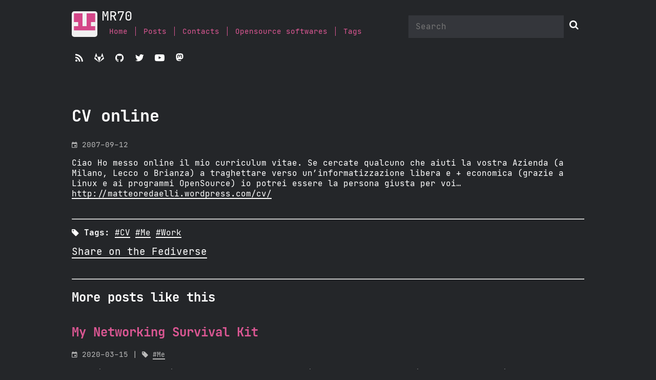

--- FILE ---
content_type: text/html; charset=utf-8
request_url: https://www.mr70.eu/posts/cv-online/
body_size: 3298
content:
<!DOCTYPE html><html class="" lang="en-us"><head>
    
        
    
    <meta name="viewport" content="width=device-width">
    <meta http-equiv="Content-Type" content="text/html;charset=UTF-8">
    <meta http-equiv="X-UA-Compatible" content="IE=7">

    <link rel="icon" href="/favicon.png">
<link rel="shortcut icon" href="/favicon.ico" type="image/x-icon">
<link rel="apple-touch-icon" href="/apple-touch-icon.png">

    <link rel="icon" href="/logo.svg" type="image/svg+xml">

<title>
        
            CV online  –
        
        MR70
    </title>

    
    <link href="/symbols-nerd-font/symbols-nerd-font.css" rel="stylesheet" integrity="sha512-lydow8GLOLlYNOtHlksNCmGWWCBsbIEtikXpHzfWqx78HLlyQZHOzyLwPpKol4Th6aCwLUXOfODVYgwrd3nwKQ==">
    <link href="/jetbrains-mono/jetbrains-mono.css" rel="stylesheet" integrity="sha512-tJxlgL6v1Y7kFf+qB8SloaAMKnOAw6WouknxXtIjkBux9Y/9aX81EUWOJO8c/3l98DmjG8brr4to7zaez606Fg==">

    
    
    <link type="text/css" rel="stylesheet" href="https://www.mr70.eu/css/styles.abbd6311bb4b6ca58f8e7398140529245ae0f6428b759fcd830742eee2619eabb900ba9914a9affb82aa9a16a9b9ea727bb315315a976a0db0e7513a5f12c504.css" integrity="sha512-q71jEbtLbKWPjnOYFAUpJFrg9kKLdZ/NgwdC7uJhnqu5ALqZFKmv+4Kqmhapuepye7MVMVqXag2w51E6XxLFBA==">






<meta name="author" content="Matteo Redaelli">

    
        <meta name="keywords" content="CV, Me, Work">
    
    
        <meta name="description" content=" il mio curriculum vitae. Se cercate qualcuno che aiuti la vostra Azienda (a Milano, Lecco o Brianza) a traghettare verso un&amp;rsquo;informatizzazione libera e + economica (grazie a Linux e ai programmi OpenSource) io potrei essere la persona giusta per voi&amp;hellip; http://matteoredaelli.">
    

<meta property="og:site_name" content="MR70">

    <meta property="og:title" content="CV online">
    <meta property="og:type" content="article">
    
    <meta property="article:author" content="Matteo Redaelli">
    <meta property="article:published_time" content="2007-09-12T09:54:21Z+0000">
    
        
            <meta property="article:tag" content="CV">
        
            <meta property="article:tag" content="Me">
        
            <meta property="article:tag" content="Work">
        
    
    <meta property="og:url" content="https://www.mr70.eu/posts/cv-online/">
    
    
    <meta property="og:image" content="https://www.mr70.eu/android-chrome-512x512.png">
    
        <meta property="og:description" content="Ciao Ho messo online il mio curriculum vitae. Se cercate qualcuno che aiuti la vostra Azienda (a Milano, Lecco o Brianza) a traghettare verso un&amp;rsquo;informati">
    

<meta name="twitter:card" content="summary_large_image">
<meta property="twitter:domain" content="www.mr70.eu">
<meta property="twitter:url" content="https://www.mr70.eu/posts/cv-online/">


    <meta name="twitter:title" content="CV online">
    
    
    
    <meta name="twitter:image" content="https://www.mr70.eu/android-chrome-512x512.png">
    
        <meta name="twitter:description" content="Ciao Ho messo online il mio curriculum vitae. Se cercate qualcuno che aiuti la vostra Azienda (a Milano, Lecco o Brianza) a traghettare verso un&amp;rsquo;informati">
    

<link rel="manifest" href="/manifest/index.json">
</head>


<body>
        <div id="baseContainer"><header class="">
<div class="titleAndSearchContainer">
        <div id="titleContainer">
            
                <a class="unstyledLink" href="/">
                    <img src="/logo.svg" alt="Logo">
                </a>
            
            <div class="rightOfLogo">
                <div class="titleAndHamburger">
                    <h1>
                        <a class="unstyledLink" href="/">MR70</a>
                        
                    </h1>
                    
                </div>
                <div id="wide_nav"><nav>
    
    <ul id="main-nav">
        <li><a href="/">Home</a></li>
        
            <li><a href="/posts/">Posts</a></li>
        
        
        
        
        
        
            <li><a href="/contact/">Contacts</a></li>
        
            <li><a href="/opensource/">Opensource softwares</a></li>
        
        
            <li><a href="/tags/">Tags</a></li>
        
        
    </ul>
</nav>
</div>
            </div>
        </div>
        <div class="search">
    <input id="searchbar" type="text" placeholder="Search">
    <span class="nerdlink" onclick="newSearch();"></span>
</div>


    </div>
    <div id="links">
        <a rel="noreferrer" target="_blank" class="nerdlink" href="/index.xml">
    
    
        
    
    <span>
        RSS
    </span>
</a>

        
        <a rel="noreferrer" target="_blank" class="nerdlink" href="https://gitlab.com/matteoredaelli">
    
    
        
    
    <span>
        GitLab
    </span>
</a>
<a rel="noreferrer" target="_blank" class="nerdlink" href="https://github.com/matteoredaelli">
    
    
        
    
    <span>
        GitHub
    </span>
</a>
<a rel="noreferrer" target="_blank" class="nerdlink" href="https://twitter.com/matteoredaelli">
    
    
        
    
    <span>
        Twitter
    </span>
</a>
<a rel="noreferrer" target="_blank" class="nerdlink" href="https://youtube.com/matteoredaelli">
    
    
        
    
    <span>
        YouTube
    </span>
</a>
<a rel="me" target="_blank" class="nerdlink" href="https://fosstodon.org/@matteoredaelli">
    
    
        <svg class="pseudofont" xmlns:svg="http://www.w3.org/2000/svg" width="16" height="16" viewBox="0 0 16 16"><path d="M 7.4779094,-1.598624e-6 C 5.5602384,0.0156984 3.7155894,0.2233384 2.6405814,0.7170384 c 0,0 -2.13206093,0.9537 -2.13206093,4.20766 0,0.74512 -0.01448,1.63603 0.0091,2.58084 0.07742,3.1821946 0.58336693,6.3183886 3.52553593,7.0971276 1.356568,0.359063 2.521335,0.434289 3.45936,0.382729 1.701085,-0.09431 2.6560206,-0.607063 2.6560206,-0.607063 l -0.05611,-1.234252 c 0,0 -1.2156316,0.383272 -2.5808476,0.33656 -1.352609,-0.04639 -2.780561,-0.145832 -2.999328,-1.80651 -0.0202,-0.145872 -0.03031,-0.301902 -0.03031,-0.465714 0,-10e-7 1.327834,0.324572 3.010574,0.40167 1.028943,0.0472 1.993827,-0.06028 2.9738766,-0.177218 1.879445,-0.224425 3.515901,-1.382448 3.721577,-2.4405646 0.32407,-1.666815 0.297376,-4.067605 0.297376,-4.067605 0,-3.25396 -2.131943,-4.20766 -2.131943,-4.20766 C 11.288476,0.2233384 9.4426784,0.0156784 7.5250084,-1.598624e-6 Z M 5.3076104,2.5424984 c 0.798781,0 1.403595,0.30701 1.803551,0.92113 l 0.388886,0.65181 0.388884,-0.65181 c 0.399875,-0.61412 1.00469,-0.92113 1.803551,-0.92113 0.6903266,0 1.2465526,0.24267 1.6713186,0.71609 0.411755,0.47342 0.61677,1.11337 0.61677,1.91862 v 3.939988 h -1.560986 v -3.824218 c 0,-0.80613 -0.339166,-1.21531 -1.0176126,-1.21531 -0.750129,0 -1.126049,0.48533 -1.126049,1.44509 v 2.09324 h -1.551753 v -2.09324 c 0,-0.95976 -0.376039,-1.44509 -1.126168,-1.44509 -0.678446,0 -1.017613,0.40918 -1.017613,1.21531 v 3.824218 h -1.560985 v -3.939988 c 0,-0.80525 0.205053,-1.4452 0.616889,-1.91862 0.424685,-0.47342 0.980911,-0.71609 1.671317,-0.71609 z"></path></svg>
    
    <span>
        Mastodon
    </span>
</a>

    </div>
    

</header>
<div id="contentContainer">
                <div id="content">
                    <main>
<article class="card single">
    
        <h1>CV online</h1>
    
    
        <p class="date">
            <span title="Date"> </span>
    2007-09-12

</p>
    
    
    
    
    <div><p>Ciao Ho messo online il mio curriculum vitae. Se cercate qualcuno che aiuti la vostra Azienda (a Milano, Lecco o Brianza) a traghettare verso un’informatizzazione libera e + economica (grazie a Linux e ai programmi OpenSource) io potrei essere la persona giusta per voi… <a href="http://matteoredaelli.wordpress.com/cv/">http://matteoredaelli.wordpress.com/cv/</a></p>
</div>
</article>

    <hr>
    <p class="articleTagsContainer">
        <span> </span>
        <strong>Tags:</strong>
        
            <a href="/tags/cv/">#CV</a>
        
            <a href="/tags/me/">#Me</a>
        
            <a href="/tags/work/">#Work</a>
        
    </p>


    <a style="margin-bottom: 24px; display: inline-block;" class="shareBtn" onclick="openFediInstanceDialog();">
        Share on the Fediverse
    </a>
    <div id="fediInstanceDialog">
        <div class="bg" onclick="closeFediInstanceDialog();"></div>
        <div class="dialog">
            <h2>Enter your instance's address</h2>
            <input id="fediInstanceInput" placeholder="Eg. mastodon.social" type="text">
            <div class="buttons">
                <a class="shareBtn" onclick="closeFediInstanceDialog();">Cancel</a>
                <a class="shareBtn" onclick="shareOnFedi();">Share</a>
            </div>
        </div>
    </div>
    




    
    
        
        <div class="relatedArticlesContainer">
            <hr>
            <h2>More posts like this</h2>
            <div class="postlist ">
                <article class="card postlistitem">
    <div>
        <h2>
            <a href="https://www.mr70.eu/posts/my-networking-survival-kit/">My Networking Survival Kit</a>
        </h2>
        <p class="date">
            <span title="Date"> </span>
    2020-03-15


                | 
                <span title="Tags"> </span>
                
                    <a href="/tags/me">#Me</a>
                
            
        </p>
        
            
        
        
            <div class="articlePreview">
                <p>
                    
                        In this small tutorial I’ll speak about tunneling, ssh port forwarding, socks, pac files, Sshuttle
I’ve been using Linux since 1995 but I have never been interested a lot in networking.
                    
                </p>
                <p><a href="https://www.mr70.eu/posts/my-networking-survival-kit/">Continue reading </a></p>
            </div>
        
    </div>
    <hr>
</article>
<article class="card postlistitem">
    <div>
        <h2>
            <a href="https://www.mr70.eu/posts/how-to-backup-and-restore-glue-data-catalog/">How to backup and restore Glue data catalog</a>
        </h2>
        <p class="date">
            <span title="Date"> </span>
    2020-02-21


                | 
                <span title="Tags"> </span>
                
                    <a href="/tags/me">#Me</a>
                
            
        </p>
        
            
        
        
            <div class="articlePreview">
                <p>
                    
                        How to recover a wrongly deleted glue table? You should have scheduled a periodic backup of Glue data catalog with
aws glue get-tables --database-name mydb &gt; glue-mydb.json And recreate your table with the command
                    
                </p>
                <p><a href="https://www.mr70.eu/posts/how-to-backup-and-restore-glue-data-catalog/">Continue reading </a></p>
            </div>
        
    </div>
    <hr>
</article>

            </div>
        </div>
    


                    </main><footer>
    <hr>

<p><small>
        2025 © MR70 - <a href="https://creativecommons.org/licenses/by/4.0/">Creative Commons Attribution 4.0 International License</a>.
    </small></p>
</footer>

</div>
            </div>
        </div>




</body></html>

--- FILE ---
content_type: text/css; charset=UTF-8
request_url: https://www.mr70.eu/symbols-nerd-font/symbols-nerd-font.css
body_size: -26
content:
/* symbols-2048-em-nerd-font-complete */
@font-face {
	font-family: Symbols Nerd Font;
	font-style: normal;
	font-weight: 400;
	src: local("Symbols-2048-em Nerd Font Complete"), local("SymbolsNerdFontComplete-2048-em"), url(symbols-2048-em-nerd-font-complete.woff2) format("woff2");
}



--- FILE ---
content_type: text/css; charset=UTF-8
request_url: https://www.mr70.eu/jetbrains-mono/jetbrains-mono.css
body_size: 240
content:
/* jetbrains-mono-regular-latin */
@font-face {
	font-family: JetBrains Mono;
	font-style: normal;
	font-weight: 400;
	src: local("JetBrains Mono Regular"), local("JetBrainsMono-Regular"), url(jetbrains-mono-regular-latin.woff2) format("woff2");
	unicode-range: U+0000-00FF,U+0131,U+0152-0153,U+02BB-02BC,U+02C6,U+02DA,U+02DC,U+2000-206F,U+2074,U+20AC,U+2122,U+2212,U+2215;
}
/* jetbrains-mono-regular-latin-ext */
@font-face {
	font-family: JetBrains Mono;
	font-style: normal;
	font-weight: 400;
	src: local("JetBrains Mono Regular"), local("JetBrainsMono-Regular"), url(jetbrains-mono-regular-latin-ext.woff2) format("woff2");
	unicode-range: U+0100-024F,U+0259,U+1E00-1EFF,U+20A0-20CF,U+2C60-2C7F,U+A720-A7FF;
}
/* jetbrains-mono-medium-italic-latin */
@font-face {
	font-family: JetBrains Mono;
	font-style: italic;
	font-weight: 500;
	src: local("JetBrains Mono Medium Italic"), local("JetBrainsMono-MediumItalic"), url(jetbrains-mono-medium-italic-latin.woff2) format("woff2");
	unicode-range: U+0000-00FF,U+0131,U+0152-0153,U+02BB-02BC,U+02C6,U+02DA,U+02DC,U+2000-206F,U+2074,U+20AC,U+2122,U+2212,U+2215;
}
/* jetbrains-mono-medium-italic-latin-ext */
@font-face {
	font-family: JetBrains Mono;
	font-style: italic;
	font-weight: 500;
	src: local("JetBrains Mono Medium Italic"), local("JetBrainsMono-MediumItalic"), url(jetbrains-mono-medium-italic-latin-ext.woff2) format("woff2");
	unicode-range: U+0100-024F,U+0259,U+1E00-1EFF,U+20A0-20CF,U+2C60-2C7F,U+A720-A7FF;
}
/* jetbrains-mono-medium-latin */
@font-face {
	font-family: JetBrains Mono;
	font-style: normal;
	font-weight: 500;
	src: local("JetBrains Mono Medium"), local("JetBrainsMono-Medium"), url(jetbrains-mono-medium-latin.woff2) format("woff2");
	unicode-range: U+0000-00FF,U+0131,U+0152-0153,U+02BB-02BC,U+02C6,U+02DA,U+02DC,U+2000-206F,U+2074,U+20AC,U+2122,U+2212,U+2215;
}
/* jetbrains-mono-medium-latin-ext */
@font-face {
	font-family: JetBrains Mono;
	font-style: normal;
	font-weight: 500;
	src: local("JetBrains Mono Medium"), local("JetBrainsMono-Medium"), url(jetbrains-mono-medium-latin-ext.woff2) format("woff2");
	unicode-range: U+0100-024F,U+0259,U+1E00-1EFF,U+20A0-20CF,U+2C60-2C7F,U+A720-A7FF;
}
/* jetbrains-mono-light-italic-latin */
@font-face {
	font-family: JetBrains Mono;
	font-style: italic;
	font-weight: 300;
	src: local("JetBrains Mono Light Italic"), local("JetBrainsMono-LightItalic"), url(jetbrains-mono-light-italic-latin.woff2) format("woff2");
	unicode-range: U+0000-00FF,U+0131,U+0152-0153,U+02BB-02BC,U+02C6,U+02DA,U+02DC,U+2000-206F,U+2074,U+20AC,U+2122,U+2212,U+2215;
}
/* jetbrains-mono-light-italic-latin-ext */
@font-face {
	font-family: JetBrains Mono;
	font-style: italic;
	font-weight: 300;
	src: local("JetBrains Mono Light Italic"), local("JetBrainsMono-LightItalic"), url(jetbrains-mono-light-italic-latin-ext.woff2) format("woff2");
	unicode-range: U+0100-024F,U+0259,U+1E00-1EFF,U+20A0-20CF,U+2C60-2C7F,U+A720-A7FF;
}
/* jetbrains-mono-light-latin */
@font-face {
	font-family: JetBrains Mono;
	font-style: normal;
	font-weight: 300;
	src: local("JetBrains Mono Light"), local("JetBrainsMono-Light"), url(jetbrains-mono-light-latin.woff2) format("woff2");
	unicode-range: U+0000-00FF,U+0131,U+0152-0153,U+02BB-02BC,U+02C6,U+02DA,U+02DC,U+2000-206F,U+2074,U+20AC,U+2122,U+2212,U+2215;
}
/* jetbrains-mono-light-latin-ext */
@font-face {
	font-family: JetBrains Mono;
	font-style: normal;
	font-weight: 300;
	src: local("JetBrains Mono Light"), local("JetBrainsMono-Light"), url(jetbrains-mono-light-latin-ext.woff2) format("woff2");
	unicode-range: U+0100-024F,U+0259,U+1E00-1EFF,U+20A0-20CF,U+2C60-2C7F,U+A720-A7FF;
}
/* jetbrains-mono-italic-latin */
@font-face {
	font-family: JetBrains Mono;
	font-style: italic;
	font-weight: 400;
	src: local("JetBrains Mono Italic"), local("JetBrainsMono-Italic"), url(jetbrains-mono-italic-latin.woff2) format("woff2");
	unicode-range: U+0000-00FF,U+0131,U+0152-0153,U+02BB-02BC,U+02C6,U+02DA,U+02DC,U+2000-206F,U+2074,U+20AC,U+2122,U+2212,U+2215;
}
/* jetbrains-mono-italic-latin-ext */
@font-face {
	font-family: JetBrains Mono;
	font-style: italic;
	font-weight: 400;
	src: local("JetBrains Mono Italic"), local("JetBrainsMono-Italic"), url(jetbrains-mono-italic-latin-ext.woff2) format("woff2");
	unicode-range: U+0100-024F,U+0259,U+1E00-1EFF,U+20A0-20CF,U+2C60-2C7F,U+A720-A7FF;
}
/* jetbrains-mono-extra-bold-italic-latin */
@font-face {
	font-family: JetBrains Mono;
	font-style: italic;
	font-weight: 700;
	src: local("JetBrains Mono Extra Bold Italic"), local("JetBrainsMono-ExtraBoldItalic"), url(jetbrains-mono-extra-bold-italic-latin.woff2) format("woff2");
	unicode-range: U+0000-00FF,U+0131,U+0152-0153,U+02BB-02BC,U+02C6,U+02DA,U+02DC,U+2000-206F,U+2074,U+20AC,U+2122,U+2212,U+2215;
}
/* jetbrains-mono-extra-bold-italic-latin-ext */
@font-face {
	font-family: JetBrains Mono;
	font-style: italic;
	font-weight: 700;
	src: local("JetBrains Mono Extra Bold Italic"), local("JetBrainsMono-ExtraBoldItalic"), url(jetbrains-mono-extra-bold-italic-latin-ext.woff2) format("woff2");
	unicode-range: U+0100-024F,U+0259,U+1E00-1EFF,U+20A0-20CF,U+2C60-2C7F,U+A720-A7FF;
}
/* jetbrains-mono-extra-bold-latin */
@font-face {
	font-family: JetBrains Mono;
	font-style: normal;
	font-weight: 700;
	src: local("JetBrains Mono Extra Bold"), local("JetBrainsMono-ExtraBold"), url(jetbrains-mono-extra-bold-latin.woff2) format("woff2");
	unicode-range: U+0000-00FF,U+0131,U+0152-0153,U+02BB-02BC,U+02C6,U+02DA,U+02DC,U+2000-206F,U+2074,U+20AC,U+2122,U+2212,U+2215;
}
/* jetbrains-mono-extra-bold-latin-ext */
@font-face {
	font-family: JetBrains Mono;
	font-style: normal;
	font-weight: 700;
	src: local("JetBrains Mono Extra Bold"), local("JetBrainsMono-ExtraBold"), url(jetbrains-mono-extra-bold-latin-ext.woff2) format("woff2");
	unicode-range: U+0100-024F,U+0259,U+1E00-1EFF,U+20A0-20CF,U+2C60-2C7F,U+A720-A7FF;
}
/* jetbrains-mono-bold-italic-latin */
@font-face {
	font-family: JetBrains Mono;
	font-style: italic;
	font-weight: 700;
	src: local("JetBrains Mono Bold Italic"), local("JetBrainsMono-BoldItalic"), url(jetbrains-mono-bold-italic-latin.woff2) format("woff2");
	unicode-range: U+0000-00FF,U+0131,U+0152-0153,U+02BB-02BC,U+02C6,U+02DA,U+02DC,U+2000-206F,U+2074,U+20AC,U+2122,U+2212,U+2215;
}
/* jetbrains-mono-bold-italic-latin-ext */
@font-face {
	font-family: JetBrains Mono;
	font-style: italic;
	font-weight: 700;
	src: local("JetBrains Mono Bold Italic"), local("JetBrainsMono-BoldItalic"), url(jetbrains-mono-bold-italic-latin-ext.woff2) format("woff2");
	unicode-range: U+0100-024F,U+0259,U+1E00-1EFF,U+20A0-20CF,U+2C60-2C7F,U+A720-A7FF;
}
/* jetbrains-mono-bold-latin */
@font-face {
	font-family: JetBrains Mono;
	font-style: normal;
	font-weight: 700;
	src: local("JetBrains Mono Bold"), local("JetBrainsMono-Bold"), url(jetbrains-mono-bold-latin.woff2) format("woff2");
	unicode-range: U+0000-00FF,U+0131,U+0152-0153,U+02BB-02BC,U+02C6,U+02DA,U+02DC,U+2000-206F,U+2074,U+20AC,U+2122,U+2212,U+2215;
}
/* jetbrains-mono-bold-latin-ext */
@font-face {
	font-family: JetBrains Mono;
	font-style: normal;
	font-weight: 700;
	src: local("JetBrains Mono Bold"), local("JetBrainsMono-Bold"), url(jetbrains-mono-bold-latin-ext.woff2) format("woff2");
	unicode-range: U+0100-024F,U+0259,U+1E00-1EFF,U+20A0-20CF,U+2C60-2C7F,U+A720-A7FF;
}



--- FILE ---
content_type: text/css; charset=UTF-8
request_url: https://www.mr70.eu/css/styles.abbd6311bb4b6ca58f8e7398140529245ae0f6428b759fcd830742eee2619eabb900ba9914a9affb82aa9a16a9b9ea727bb315315a976a0db0e7513a5f12c504.css
body_size: 2561
content:
:root{--dark_bg:          #242629;--dark_hl_bg:       #34363b;--dark_fg:          #fff;--dark_dim_fg:      #bababa;--dark_stroke:      #4f4f4f;--dark_accent:      #db5793;--dark_sidebar_bg:  #34363b;--dark_sidebar_fg:  #fff;--light_bg:         #f5f5f5;--light_hl_bg:      #e6e6e6;--light_fg:         #262625;--light_dim_fg:     #40403e;--light_stroke:     #575754;--light_accent:     #db5793;--light_sidebar_bg: #e6e6e6;--light_sidebar_fg: #121211;--default_bg:         #242629;--default_hl_bg:      #34363b;--default_fg:         #fff;--default_dim_fg:     #bababa;--default_stroke:     #4f4f4f;--default_accent:     #db5793;--default_sidebar_bg: #34363b;--default_sidebar_fg: #fff}::selection,::-moz-selection{background:var(--default_accent);color:var(--default_fg)}body,html{font-family:"Symbols Nerd Font",JetBrains Mono,monospace;font-size:16px;margin:0;padding:0;background-color:var(--default_bg);color:var(--default_fg)}body{min-height:100vh}a{color:var(--default_fg);text-decoration:none;background-color:transparent;border-radius:0;border-bottom:2px solid currentcolor}a:hover,a:hover:not([disabled]),a:focus,a:focus:not([disabled]){border-color:var(--default_accent) !important;background-color:transparent}a.unstyledLink{border:none;text-decoration:none;color:var(--default_fg)}#content{max-width:1000px;margin-left:auto;margin-right:auto;padding:15px}footer{color:var(--default_dim_fg)}footer a{color:var(--default_dim_fg)}footer hr{margin-top:30px}footer .footerColumns{font-size:14.4px;display:flex;flex-direction:row;flex-wrap:wrap}footer .footerColumns ul{margin:7.5px;list-style-type:none;padding:0}footer .footerColumns ul li>strong{font-size:1rem}#links{padding:5px 0}article img,.articlePreview img{margin:auto;display:block;max-width:100%}article pre,article code,.articlePreview pre,.articlePreview code{overflow:auto}article pre,.articlePreview pre{padding:15px;border:1px solid var(--default_stroke);border-radius:3px}code{font-family:"Symbols Nerd Font",JetBrains Mono,monospace;font-size:12.8px;border:1px solid var(--default_stroke);border-radius:3px}code,table{padding:2px}pre code{border:none;border-radius:none;padding:0}table{border-collapse:collapse;overflow-x:auto;display:block}table td,table th{padding:6px;border:1px solid var(--default_stroke)}table th,table tr:nth-child(even){filter:brightness(105%)}blockquote{margin:0;padding-left:30px;border-left:2px solid currentcolor}.date,.date a{color:var(--default_dim_fg);border-color:var(--default_dim_fg);font-size:.9em}#pageNavigation a,.nerdlink a,nav:not(#TableOfContents) a{border-bottom:none}#pageNavigation a:hover,.nerdlink a:hover,nav:not(#TableOfContents) a:hover{border-bottom:none}#pageNavigation{text-align:right}#pageNavigation a{color:var(--default_accent)}#pageNavigation a,#pageNavigation span{display:inline-block;padding:6px}#pageNavigation.nav-circles{display:flex;flex-direction:row;flex-wrap:wrap;justify-content:flex-end;align-items:center}#pageNavigation.nav-circles a,#pageNavigation.nav-circles span{margin:5px;text-align:center;display:inline-block;width:40px;height:40px;line-height:40px;padding:unset;border-radius:100%;transition:background-color .15s ease-in-out;background-color:var(--default_hl_bg);color:var(--default_fg);box-shadow:0 0 0 0 transparent}#pageNavigation.nav-circles span{background-color:var(--default_accent)}#pageNavigation.nav-circles a:hover{background-color:var(--default_accent)}h1,h2,h3,h4,h5,h6{font-family:"Symbols Nerd Font",JetBrains Mono}h1 a,h2 a,h3 a,h4 a,h5 a,h6 a{color:var(--default_accent);border-bottom:none}h1{font-size:32px}h2{font-size:24px}h3{font-size:20.8px}h4{font-size:16px}h5{font-size:12.8px}h6{font-size:11.2px}.nerd,.nerdlink{font-family:"Symbols Nerd Font",JetBrains Mono;font-size:19.2px;margin:5px;display:inline-block}.nerdlink{color:var(--default_fg);border-bottom:none;position:relative;width:1em;height:1.2em;display:inline-flex;align-items:center;justify-content:center}.nerdlink .pseudofont{fill:var(--default_fg);display:inline;position:relative;top:1px}.nerdlink span{position:absolute;top:1.5em;left:50%;transform:translateX(-50%);padding:2px;border:1px solid var(--default_stroke);border-radius:3px;color:var(--default_fg);display:none;background-color:var(--default_bg);z-index:900;text-align:center}.nerdlink:hover{color:var(--default_accent);text-decoration:none;border-bottom:none}.nerdlink:hover .pseudofont{fill:var(--default_accent)}.nerdlink:hover span{display:block}.card,.featuredCardLink .featuredCard,.featuredCardLink .relatedArticlesContainer #relatedArticles .postlistitem,.relatedArticlesContainer #relatedArticles .featuredCardLink .postlistitem{display:block;padding-bottom:15px}.postlist{display:grid;grid-gap:15px;margin-bottom:15px;grid-template-columns:1fr}.postlist.gridView{grid-template-columns:repeat(auto-fit, minmax(325px, 1fr))}.postlistitem.card div img,.featuredCardLink .postlistitem.featuredCard div img,.featuredCardLink .relatedArticlesContainer #relatedArticles .postlistitem div img,.relatedArticlesContainer #relatedArticles .featuredCardLink .postlistitem div img{height:250px;min-width:100%;object-fit:cover}ul li{margin:5px 0}ul.list .date{display:inline-block;min-width:100px}ul.list>li>div{display:grid;grid-template-columns:100px auto}#commento{margin-top:15px;color:var(--default_fg);font-family:"Symbols Nerd Font",JetBrains Mono,monospace}#commento textarea,#commento #commento-markdown-help-root{background:rgba(255,255,255,0.05);color:var(--default_fg);border-radius:0;border:none}#commento textarea td,#commento textarea td>*,#commento textarea td>*>*,#commento #commento-markdown-help-root td,#commento #commento-markdown-help-root td>*,#commento #commento-markdown-help-root td>*>*{color:var(--default_fg)}#commento textarea td pre,#commento textarea td>* pre,#commento textarea td>*>* pre,#commento #commento-markdown-help-root td pre,#commento #commento-markdown-help-root td>* pre,#commento #commento-markdown-help-root td>*>* pre{font-family:"Symbols Nerd Font",JetBrains Mono,monospace;color:var(--default_dim_fg)}#commento #commento-submit-button-root{background:var(--default_accent);color:var(--default_fg)}#commento .commento-name{color:var(--default_dim_fg)}#commento .commento-sort-policy-buttons a{border-bottom:none}#commento .commento-sort-policy-buttons .commento-sort-policy-button-selected{color:var(--default_accent)}#commento .commento-card{border-top:none;margin:25px 0}#commento .commento-body>*,#commento .commento-body *>*,#commento .commento-body>*>*>*,#commento .commento-body>*>*>*>*,#commento .commento-body>*>*>*>*>*{color:var(--default_fg);font-family:"Symbols Nerd Font",JetBrains Mono,monospace}.search{display:flex;flex-direction:row;flex-wrap:nowrap;align-items:center;margin:15px 0}.search .nerdlink{display:inline-block;cursor:pointer;padding:0 6px}.search #searchbar{width:100%;min-width:150px;font-size:1.3em;outline:none}.titleAndSearchContainer{display:flex;flex-direction:row;flex-wrap:wrap;justify-content:space-between}.titleAndSearchContainer #titleContainer{flex-grow:99}.titleAndSearchContainer .search{flex-grow:1}.titleAndSearchContainer .search,.titleAndSearchContainer .search #searchbar{font-size:1em}.featuredCardLink{border:none;padding:0}.featuredCardLink .featuredCard,.featuredCardLink .relatedArticlesContainer #relatedArticles .postlistitem,.relatedArticlesContainer #relatedArticles .featuredCardLink .postlistitem{background-size:cover;background-position:center;background-repeat:no-repeat;position:relative;height:250px}.featuredCardLink .featuredCard .contentArea,.featuredCardLink .relatedArticlesContainer #relatedArticles .postlistitem .contentArea,.relatedArticlesContainer #relatedArticles .featuredCardLink .postlistitem .contentArea{position:absolute;bottom:0;padding:15px}.featuredCardLink .featuredCard .contentArea,.featuredCardLink .relatedArticlesContainer #relatedArticles .postlistitem .contentArea,.relatedArticlesContainer #relatedArticles .featuredCardLink .postlistitem .contentArea,.featuredCardLink .featuredCard .contentArea h2,.featuredCardLink .relatedArticlesContainer #relatedArticles .postlistitem .contentArea h2,.relatedArticlesContainer #relatedArticles .featuredCardLink .postlistitem .contentArea h2,.featuredCardLink .featuredCard .contentArea .date,.featuredCardLink .relatedArticlesContainer #relatedArticles .postlistitem .contentArea .date,.relatedArticlesContainer #relatedArticles .featuredCardLink .postlistitem .contentArea .date{color:white}.featuredCardLink .featuredCard .contentArea h2,.featuredCardLink .relatedArticlesContainer #relatedArticles .postlistitem .contentArea h2,.relatedArticlesContainer #relatedArticles .featuredCardLink .postlistitem .contentArea h2{margin:0}.featuredCardLink .featuredCard .contentArea .date,.featuredCardLink .relatedArticlesContainer #relatedArticles .postlistitem .contentArea .date,.relatedArticlesContainer #relatedArticles .featuredCardLink .postlistitem .contentArea .date{margin:0}.loadMoreButton{text-align:center;font-size:1.2em;font-weight:bold}.loadMoreButton.buttonLike a{display:inline-block;border-radius:10px;background-color:var(--default_hl_bg);color:var(--default_fg);padding:7.5px;margin:2.5px 0;transition:background-color .15s ease-in-out !important;border-bottom:none;box-shadow:0 0 0 0 transparent}.loadMoreButton.buttonLike a:hover,.loadMoreButton.buttonLike a:focus{background-color:var(--default_accent)}.relatedArticlesContainer{margin:15px 0}#titleContainer{display:flex;flex-direction:row;flex-wrap:nowrap;align-items:flex-start;align-self:flex-start}#titleContainer h1{font-weight:normal;font-size:25.6px;margin:0}#titleContainer img{margin-right:7.5px;margin-top:7px;align-self:flex-start;width:50px;max-height:50px;border-radius:5px}nav:not(#TableOfContents) ul,#links ul{list-style-type:none;display:flex;flex-direction:row;flex-wrap:wrap;padding:0;margin:0}header{max-width:1000px;margin-left:auto;margin-right:auto;padding:15px;margin-bottom:15px}header .rightOfLogo{width:100%}header .rightOfLogo .titleAndHamburger{display:flex;flex-direction:row;flex-wrap:nowrap;align-items:flex-start;justify-content:space-between}header nav:not(#TableOfContents){font-size:.9em}header nav:not(#TableOfContents) ul li{border-right:1px solid var(--default_accent)}header nav:not(#TableOfContents) ul li:last-child{border-right:none}header nav:not(#TableOfContents) ul li a{padding:2px 15px;color:var(--default_accent)}header nav:not(#TableOfContents) ul li a:hover{text-decoration:underline}.articleTagsContainer{margin:15px 0}a.buttonTag{display:inline-block;border-radius:10px;background-color:var(--default_hl_bg);color:var(--default_fg);padding:7.5px;margin:2.5px 0;transition:background-color .15s ease-in-out !important;border-bottom:none;box-shadow:0 0 0 0 transparent}a.buttonTag:hover,a.buttonTag:focus{background-color:var(--default_accent)}.cactus-button,.cactus-login-buttons>button{font-family:JetBrains Mono;padding:0;margin:5px 0 5px 15px !important;color:var(--default_fg);text-decoration:none;background-color:transparent;border-radius:0;border-bottom:2px solid currentcolor;font-size:19.2px;transition-property:border-color, background-color !important;transition-duration:.15s;transition-timing-function:ease-in-out;opacity:1 !important}.cactus-button:hover,.cactus-button:hover:not([disabled]),.cactus-button:focus,.cactus-button:focus:not([disabled]),.cactus-login-buttons>button:hover,.cactus-login-buttons>button:hover:not([disabled]),.cactus-login-buttons>button:focus,.cactus-login-buttons>button:focus:not([disabled]){border-color:var(--default_accent) !important;background-color:transparent}.cactus-button[disabled],.cactus-login-buttons>button[disabled]{opacity:.5 !important;border-color:transparent !important;background-color:transparent !important;box-shadow:none}.shareBtn,button{color:var(--default_fg);text-decoration:none;background-color:transparent;border-radius:0;border-bottom:2px solid currentcolor;font-size:19.2px;cursor:pointer}.shareBtn:hover,.shareBtn:hover:not([disabled]),.shareBtn:focus,.shareBtn:focus:not([disabled]),button:hover,button:hover:not([disabled]),button:focus,button:focus:not([disabled]){border-color:var(--default_accent) !important;background-color:transparent}input,textarea,textarea.cactus-editor-textarea{border-radius:0 !important;box-sizing:border-box;font-family:"Symbols Nerd Font",JetBrains Mono;background-color:var(--default_hl_bg) !important;color:var(--default_fg);max-width:100%;min-width:10px;padding:12px;border:2px solid transparent !important;border-color:transparent;transition:border-color .15s ease-in-out !important}input:focus,input:active,textarea:focus,textarea:active,textarea.cactus-editor-textarea:focus,textarea.cactus-editor-textarea:active{border-color:var(--default_accent) !important;outline:none}.cactus-editor-name{box-sizing:border-box;max-width:100%;min-width:10px}.cactus-login-form{border-radius:0;box-shadow:none;border:2px solid var(--default_stroke);max-width:600px;min-width:200px;width:100%;margin:0 auto;box-sizing:border-box;transform:none;top:30px;left:0;right:0;background-color:var(--default_bg) !important;color:var(--default_fg) !important;z-index:9999}.cactus-login-form>a{color:var(--default_fg);text-decoration:none;background-color:transparent;border-radius:0;border-bottom:2px solid currentcolor;font-size:19.2px;align-self:flex-end}.cactus-login-form>a:hover,.cactus-login-form>a:hover:not([disabled]),.cactus-login-form>a:focus,.cactus-login-form>a:focus:not([disabled]){border-color:var(--default_accent) !important;background-color:transparent}.cactus-login-form>a>button{background-color:transparent !important;border:none !important;box-shadow:none !important;margin:0 !important;padding:0 !important}.cactus-login-form .cactus-login-buttons{margin:0;justify-content:flex-end}.cactus-login-form .cactus-login-buttons>button{flex-grow:0;white-space:nowrap}#fediInstanceDialog{display:none;position:fixed;top:0;bottom:0;left:0;right:0}#fediInstanceDialog .dialog{box-shadow:none;border:2px solid var(--default_stroke);box-sizing:border-box;position:absolute;display:flex;flex-direction:column;top:30px;left:50%;transform:translateX(-50%);z-index:9999;background-color:var(--default_bg);width:450px;max-width:100%;padding:15px}#fediInstanceDialog .dialog h1,#fediInstanceDialog .dialog h2,#fediInstanceDialog .dialog h3,#fediInstanceDialog .dialog h4{margin:0}#fediInstanceDialog .dialog h2{margin-bottom:24px}#fediInstanceDialog .dialog input{display:block}#fediInstanceDialog .dialog .buttons{margin:15px 0;display:flex;flex-direction:row;justify-content:end}#fediInstanceDialog .dialog .buttons>*{margin:5px 0 5px 15px;display:block}#fediInstanceDialog .bg{z-index:99;position:absolute;top:0;bottom:0;left:0;right:0;background-color:rgba(0,0,0,0.4);cursor:pointer}#fediInstanceDialog.open{display:block}a{transition-property:color, border-color;transition-duration:.15s;transition-timing-function:ease-in-out}.nerdlink,.nerdlink .pseudofond{transition:all .15s ease-in-out}input{transition:.15s border ease-in-out}

/*# sourceMappingURL=styles.css.map */

--- FILE ---
content_type: image/svg+xml
request_url: https://www.mr70.eu/logo.svg
body_size: 586
content:
<?xml version="1.0" encoding="UTF-8" standalone="no"?>
<svg
   xmlns:dc="http://purl.org/dc/elements/1.1/"
   xmlns:cc="http://creativecommons.org/ns#"
   xmlns:rdf="http://www.w3.org/1999/02/22-rdf-syntax-ns#"
   xmlns:svg="http://www.w3.org/2000/svg"
   xmlns="http://www.w3.org/2000/svg"
   xmlns:sodipodi="http://sodipodi.sourceforge.net/DTD/sodipodi-0.dtd"
   xmlns:inkscape="http://www.inkscape.org/namespaces/inkscape"
   inkscape:version="1.0.2 (e86c870879, 2021-01-15, custom)"
   id="svg8"
   version="1.1"
   viewBox="0 0 67.733332 67.733335"
   height="256"
   width="256"
   sodipodi:docname="avatar_gh_vector.svg">
  <defs
     id="defs2" />
  <sodipodi:namedview
     units="px"
     showgrid="false"
     inkscape:document-rotation="0"
     inkscape:current-layer="layer1"
     inkscape:document-units="px"
     inkscape:cy="162.80551"
     inkscape:cx="126.43695"
     inkscape:zoom="1.4"
     inkscape:pageshadow="2"
     inkscape:pageopacity="0"
     borderopacity="1.0"
     bordercolor="#666666"
     pagecolor="#ffffff"
     id="base"
     inkscape:window-width="2560"
     inkscape:window-height="1371"
     inkscape:window-x="0"
     inkscape:window-y="32"
     inkscape:window-maximized="1" />
  <metadata
     id="metadata5">
    <rdf:RDF>
      <cc:Work
         rdf:about="">
        <dc:format>image/svg+xml</dc:format>
        <dc:type
           rdf:resource="http://purl.org/dc/dcmitype/StillImage" />
        <dc:title />
      </cc:Work>
    </rdf:RDF>
  </metadata>
  <g
     id="layer1"
     inkscape:groupmode="layer"
     inkscape:label="Layer 1"
     transform="translate(220.00053,40.773762)">
    <g
       id="g849">
      <rect
         style="opacity:1;fill:#f0f0f0;fill-opacity:1;stroke-width:11.3771;stroke-linecap:square;paint-order:markers stroke fill"
         id="rect831"
         width="67.733337"
         height="67.733337"
         x="-220.00053"
         y="-40.773762" />
      <path
         id="rect847"
         style="fill:#d44688;fill-opacity:1;stroke-width:3.43905;stroke-linecap:round;paint-order:markers stroke fill"
         d="m -214.31199,-35.190473 v 22.733904 h 11.38551 v 11.073483 h -11.38551 V 9.8183311 h 11.38551 33.58522 11.38551 V -1.383086 h -11.38551 v -11.073483 h 11.38551 v -22.733904 h -22.7339 v 22.733904 11.073483 h -10.88843 v -33.807387 z" />
    </g>
  </g>
</svg>
